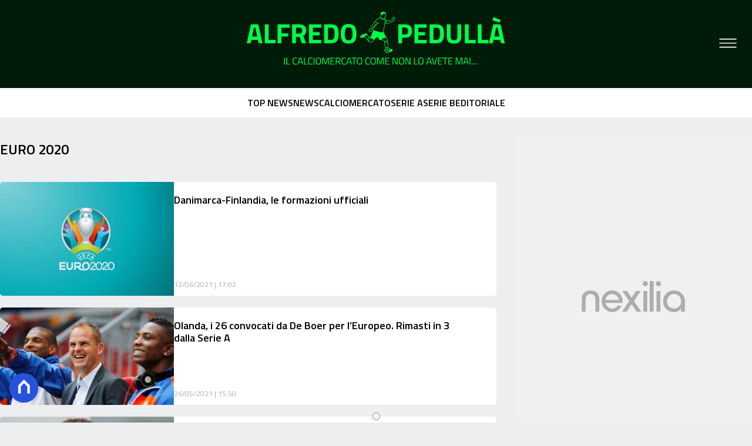

--- FILE ---
content_type: text/html
request_url: https://www.alfredopedulla.com/tag/euro-2020/page/7/
body_size: 11291
content:
<!DOCTYPE html><html lang="it"> <head><meta charset="utf-8"><meta name="viewport" content="width=device-width, initial-scale=1"><script>(function(){const isLogged = false;
const subscriptionPlan = null;

  window.astroproxy = {
    isLogged: isLogged,
    subscriptionPlan: subscriptionPlan,
  };

  window.loadLibraryScript = (function () {
    const cbs = {};
    const alreadyLoaded = [];

    const loadLibrary = (libraryUrl) => {
      const script = document.createElement('script');
      script.src = libraryUrl;
      script.defer = true;
      script.onload = () => {
        alreadyLoaded.push(libraryUrl);

        cbs[libraryUrl].forEach((cb) => {
          if (typeof cb === 'function') cb();
        });
      };
      document.body.appendChild(script);
    };

    return (libraryUrl, cb = () => {}) => {
      if (alreadyLoaded.includes(libraryUrl)) {
        cb();
        return;
      }

      if (!cbs.hasOwnProperty(libraryUrl)) {
        cbs[libraryUrl] = [];
        cbs[libraryUrl].push(cb);
        loadLibrary(libraryUrl);
      } else {
        cbs[libraryUrl].push(cb);
      }
    };
  })();
})();</script>  <link href="https://static.nexilia.it/static-metadata/alfredopedulla/cmp-pay.css" rel="stylesheet preload" as="style"> <script src="https://static.nexilia.it/static-metadata/alfredopedulla/cmp-pay.js"></script>     <link href="https://fonts.googleapis.com/css2?family=Roboto:wght@100;200;300;400;500;600;700;800;900&display=swap" rel="stylesheet preload" as="style"> <link href="https://fonts.googleapis.com/css2?family=Titillium+Web:wght@100;200;300;400;500;600;700;800;900&display=swap" rel="stylesheet preload" as="style"> <link href="https://fonts.googleapis.com/css2?family=Roboto:wght@100;200;300;400;500;600;700;800;900&display=swap" rel="stylesheet preload" as="style"> <link rel="stylesheet preload" as="style" href="/public/alfredopedulla/alfredopedulla.css?ver=1.0.2">  <link rel="shortcut icon" href="/public/alfredopedulla/favicon.ico">  <script>(function(){const containerId = "KutP1GPG";

    var _mtm = (window._mtm = window._mtm || []);
    _mtm.push({ 'mtm.startTime': new Date().getTime(), event: 'mtm.Start' });
    (function () {
      var d = document,
        g = d.createElement('script'),
        s = d.getElementsByTagName('script')[0];
      g.async = true;
      g.src = 'https://tagmanager.elikona.it/js/container_' + containerId + '.js';
      s.parentNode.insertBefore(g, s);
    })();
  })();</script>  <meta name="google-site-verification" content="wXgQvmhdQ-AF1Mg6XqU-EWKm2-F4-bGEdSkoaiTjpIk"> <script class="_iub_cs_activate" type="text/plain" async src="https://t.seedtag.com/t/6065-3132-01.js"></script> <script class="_iub_cs_activate" type="text/plain">(function(){const gtmCode = "GTM-NXM5BMB";

  (function (w, d, s, l, i) {
    w[l] = w[l] || [];
    w[l].push({ 'gtm.start': new Date().getTime(), event: 'gtm.js' });
    var f = d.getElementsByTagName(s)[0],
      j = d.createElement(s),
      dl = l != 'dataLayer' ? '&l=' + l : '';
    j.async = true;
    j.src = 'https://www.googletagmanager.com/gtm.js?id=' + i + dl;
    f.parentNode.insertBefore(j, f);
  })(window, document, 'script', 'dataLayer', gtmCode);
})();</script> <script type="text/javascript">
  window.googletag = window.googletag || { cmd: [] };
</script>   <script type="text/javascript">(function(){const enablePushdown = true;

      if (enablePushdown) {
        if (typeof window.adk_slot_on_demand !== 'undefined') {
          window.adk_slot_on_demand = 'adk_pushdown';
        } else {
          window.addEventListener('adkInteractionsEvents', (event) => {
            if (event && event.detail.adkOnDemandPromisesCreated) {
              window.adk_slot_on_demand = 'adk_pushdown';
            }
          });
        }
      }

      window._iubendaEvents.on('onReady', function () {
        const adkaoraScript = document.createElement('script');
        adkaoraScript.type = 'text/javascript';
        adkaoraScript.defer = true;
        adkaoraScript.src = 'https://cdn.adkaora.space/mosaico/generic/prod/adk-init.js';

        // add attribute data-version with value v3
        adkaoraScript.setAttribute('data-version', 'v3');
        document.head.appendChild(adkaoraScript);
      });
    })();</script>   <meta name="robots" content="noindex, follow"/><title>Euro 2020 | Alfredo Pedullà</title><meta property="og:title" content="Euro 2020 | Alfredo Pedullà"/><meta name="description" content=""/><meta property="og:description" content=""/><link rel="canonical" href="https://www.alfredopedulla.com/tag/euro-2020/"/><meta property="og:url" content="https://www.alfredopedulla.com/tag/euro-2020/"/><link rel="alternate" type="application/rss+xml" title="Euro 2020 | Alfredo Pedullà | Feed" href="https://www.alfredopedulla.com/tag/euro-2020/feed/"/><meta property="og:locale" content="it_IT"/><meta property="og:type" content="article"/><meta property="og:site_name" content="alfredopedulla"/><meta property="article:publisher" content="https://www.facebook.com/AlfredoPedullaUfficiale/"/><meta name="twitter:card" content="summary_large_image"/><meta name="twitter:creator" content="AlfredoPedulla"/><meta name="twitter:site" content="alfredopedulla"/><meta property="og:image" content="https://www.alfredopedulla.com/public/alfredopedulla/logo.svg"/><script type="application/ld+json">[{"@context":"https://schema.org","@type":"BreadcrumbList","@id":"https://www.alfredopedulla.com/tag/euro-2020/#breadcrumb","itemListElement":[{"@type":"ListItem","position":1,"item":[{"@type":"Thing","@id":"https://www.alfredopedulla.com","name":"alfredopedulla"}]},{"@type":"ListItem","position":2,"item":[{"@type":"Thing","@id":"https://www.alfredopedulla.com/tag/euro-2020/","name":"Euro 2020"}]}]},{"@context":"https://schema.org","@type":"CollectionPage","@id":"https://www.alfredopedulla.com/tag/euro-2020/#CollectionPage","headline":"Euro 2020 Tag","description":"","url":"https://www.alfredopedulla.com/tag/euro-2020/"},{"@context":"https://schema.org","@graph":[{"@type":"SiteNavigationElement","@id":"https://www.alfredopedulla.com/#Principale","name":"EDITORIALE","url":"https://www.alfredopedulla.com/editoriale/"},{"@type":"SiteNavigationElement","@id":"https://www.alfredopedulla.com/#Principale","name":"TOP NEWS","url":"https://www.alfredopedulla.com/news/top-news/"},{"@type":"SiteNavigationElement","@id":"https://www.alfredopedulla.com/#Principale","name":"NEWS","url":"https://www.alfredopedulla.com/news/"},{"@type":"SiteNavigationElement","@id":"https://www.alfredopedulla.com/#Principale","name":"SERIE A","url":"https://www.alfredopedulla.com/squadre/serie-a/"},{"@type":"SiteNavigationElement","@id":"https://www.alfredopedulla.com/#Principale","name":"CHAMPIONS LEAGUE","url":"https://www.alfredopedulla.com/news/champions-league/"},{"@type":"SiteNavigationElement","@id":"https://www.alfredopedulla.com/#Principale","name":"EUROPA LEAGUE","url":"https://www.alfredopedulla.com/news/europa-league/"},{"@type":"SiteNavigationElement","@id":"https://www.alfredopedulla.com/#Principale","name":"SERIE B","url":"https://www.alfredopedulla.com/squadre/serie-b/"},{"@type":"SiteNavigationElement","@id":"https://www.alfredopedulla.com/#Principale","name":"SERIE C","url":"https://www.alfredopedulla.com/news/serie-c/"},{"@type":"SiteNavigationElement","@id":"https://www.alfredopedulla.com/#Principale","name":"PREMIER LEAGUE","url":"https://www.alfredopedulla.com/news/altri-eventi/premier-league/"},{"@type":"SiteNavigationElement","@id":"https://www.alfredopedulla.com/#Principale","name":"PERSONAGGIO DEL GIORNO","url":"https://www.alfredopedulla.com/rubriche/personaggio-del-giorno/"},{"@type":"SiteNavigationElement","@id":"https://www.alfredopedulla.com/#Principale","name":"MONDIALI","url":"https://www.alfredopedulla.com/tag/mondiali/"},{"@type":"SiteNavigationElement","@id":"https://www.alfredopedulla.com/#Principale","name":"ALTRO","url":"https://www.alfredopedulla.com/altri-eventi/"}]}]</script><link rel="prev" href="https://www.alfredopedulla.com/tag/euro-2020/page/6"/><link rel="next" href="https://www.alfredopedulla.com/tag/euro-2020/page/8/"/><style>@media only screen and (max-width: 970px){#gmpSkinMobileSpacer[data-astro-cid-fespel5g]{min-height:100px}}
.btn-nexilia-club[data-astro-cid-vnzbdwqw]{margin:16px;z-index:1000;width:50px;height:50px;border-radius:50%;box-shadow:0 2px 5px #0000001a;display:flex;align-items:center;justify-content:center}.btn-nexilia-club[data-astro-cid-vnzbdwqw] img[data-astro-cid-vnzbdwqw]{width:50px;height:50px}
</style>
<link rel="stylesheet" href="/_astro/index.DcFp3fX0.css">
<style>:root{--swiper-navigation-size: 44px}.swiper-button-prev,.swiper-button-next{position:absolute;top:var(--swiper-navigation-top-offset, 50%);width:calc(var(--swiper-navigation-size) / 44 * 27);height:var(--swiper-navigation-size);margin-top:calc(0px - (var(--swiper-navigation-size) / 2));z-index:10;cursor:pointer;display:flex;align-items:center;justify-content:center;color:var(--swiper-navigation-color, var(--swiper-theme-color))}.swiper-button-prev.swiper-button-disabled,.swiper-button-next.swiper-button-disabled{opacity:.35;cursor:auto;pointer-events:none}.swiper-button-prev.swiper-button-hidden,.swiper-button-next.swiper-button-hidden{opacity:0;cursor:auto;pointer-events:none}.swiper-navigation-disabled .swiper-button-prev,.swiper-navigation-disabled .swiper-button-next{display:none!important}.swiper-button-prev svg,.swiper-button-next svg{width:100%;height:100%;object-fit:contain;transform-origin:center}.swiper-rtl .swiper-button-prev svg,.swiper-rtl .swiper-button-next svg{transform:rotate(180deg)}.swiper-button-prev,.swiper-rtl .swiper-button-next{left:var(--swiper-navigation-sides-offset, 10px);right:auto}.swiper-button-lock{display:none}.swiper-button-prev:after,.swiper-button-next:after{font-family:swiper-icons;font-size:var(--swiper-navigation-size);text-transform:none!important;letter-spacing:0;font-variant:initial;line-height:1}.swiper-button-prev:after,.swiper-rtl .swiper-button-next:after{content:"prev"}.swiper-button-next,.swiper-rtl .swiper-button-prev{right:var(--swiper-navigation-sides-offset, 10px);left:auto}.swiper-button-next:after,.swiper-rtl .swiper-button-prev:after{content:"next"}
</style></head> <body class="category-page">  <script>
  // eslint-disable-next-line no-unused-vars
  function handleClick() {
    document.body.classList.toggle('nexilia-no-scroll');
    const menuButton = document.getElementById('menu-hamburger');
    menuButton.classList.toggle('active');
  }
</script> <header class="">  <a class="header-logo" href="/"> <img alt="logo" src="/public/alfredopedulla/logo.svg"> </a> <button onclick="handleClick()" class="btn-icon btn-burger" id="menu-hamburger"> <svg xmlns="http://www.w3.org/2000/svg" width="26" height="14" viewBox="0 0 26 14" fill="none"> <path d="M1 1H25" stroke="white" stroke-width="1.5" stroke-linecap="round"></path> <path d="M1 7H25" stroke="white" stroke-width="1.5" stroke-linecap="round"></path> <path d="M1 13H25" stroke="white" stroke-width="1.5" stroke-linecap="round"></path> </svg> </button> <div class="menu-container"> <div class="search-bar"> <form onsubmit="event.preventDefault(); window.location.href = '/search/' + document.getElementById('search-text').value;"> <input type="text" name="search-text" id="search-text" placeholder="Cerca"> <button type="submit"> <svg xmlns="http://www.w3.org/2000/svg" fill="#000000" width="16px" height="16px" viewBox="0 0 32 32" version="1.1"> <title>lens</title> <path d="M0 13.024q0-2.624 1.024-5.056t2.784-4.16 4.16-2.752 5.056-1.056q2.656 0 5.056 1.056t4.16 2.752 2.784 4.16 1.024 5.056q0 3.616-1.984 6.816l7.072 7.040q0.864 0.896 0.864 2.144t-0.864 2.112-2.144 0.864-2.112-0.864l-7.040-7.040q-3.2 1.952-6.816 1.952-2.656 0-5.056-1.024t-4.16-2.784-2.784-4.128-1.024-5.088zM4 13.024q0 2.464 1.216 4.544t3.296 3.264 4.512 1.216q1.824 0 3.488-0.704t2.88-1.92 1.92-2.88 0.736-3.52-0.736-3.52-1.92-2.848-2.88-1.92-3.488-0.736q-2.432 0-4.512 1.216t-3.296 3.296-1.216 4.512z"></path> </svg> </button> </form> </div> <nav id="wordpress-primary-menu" class="primary nav-inline"> <div class="menu-principale-container"> <ul id="menuList" class="menu_top"> <li> <a href="/editoriale/" target="_self">EDITORIALE</a> </li><li> <a href="/news/top-news/" target="_self">TOP NEWS</a> </li><li> <a href="/news/" target="_self">NEWS</a> </li><li> <a href="/squadre/serie-a/" target="_self">SERIE A</a> </li><li> <a href="/news/champions-league/" target="_self">CHAMPIONS LEAGUE</a> </li><li> <a href="/news/europa-league/" target="_self">EUROPA LEAGUE</a> </li><li> <a href="/squadre/serie-b/" target="_self">SERIE B</a> </li><li> <a href="/news/serie-c/" target="_self">SERIE C</a> </li><li> <a href="/news/altri-eventi/premier-league/" target="_self">PREMIER LEAGUE</a> </li><li> <a href="/rubriche/personaggio-del-giorno/" target="_self">PERSONAGGIO DEL GIORNO</a> </li><li> <a href="/tag/mondiali/" target="_self">MONDIALI</a> </li><li> <a href="/altri-eventi/" target="_self">ALTRO</a> </li> </ul> </div> </nav> </div> <div class="menu-container menu-secondary-container"> <nav id="wordpress-primary-menu" class="primary nav-inline"> <div class="menu-principale-container"> <ul id="menuList" class="menu_top"> <li> <a href="/page/chi-siamo/" class="" target="_blank">Chi Siamo</a> </li><li> <a href="/page/contatti/" class="" target="_blank">Contatti</a> </li><li> <a href="https://www.iubenda.com/privacy-policy/31333233" class="" target="_blank">Privacy Policy</a> </li><li> <a href="https://www.iubenda.com/privacy-policy/31333233/cookie-policy" class="" target="_blank">Cookie Policy</a> </li><li> <a href="/#/" class="iubenda-advertising-preferences-link" target="_blank">Impostazioni Cookie</a> </li> </ul> </div> </nav> </div>   </header> <div class="menu-secondary"> <div class="menu-secondary-container"> <div class="menu-item"> <a href="/news/top-news/">TOP NEWS</a> </div><div class="menu-item"> <a href="/news/">NEWS</a> </div><div class="menu-item"> <a href="/calciomercato/">CALCIOMERCATO</a> </div><div class="menu-item"> <a href="/squadre/serie-a/">SERIE A</a> </div><div class="menu-item"> <a href="/squadre/serie-b/">SERIE B</a> </div><div class="menu-item"> <a href="/editoriale/">EDITORIALE</a> </div> </div> </div> <main class="category-page">  <article class="category-page"> <section class="block-heading"> <div class="block-title"> <h1 class="lbl-heading">Euro 2020</h1> </div> <div class="block-description"> <p></p> </div> </section> <section class="block-list post-list" data-appearance="list" data-desktop-columns="2" data-mobile-columns="1"> <ul><li class="article-block-item"><div class="col-img"><a href="/danimarca-finlandia-le-formazioni-ufficiali/"><picture class="aspect-ratio-"><source srcSet="https://static.nexilia.it/alfredopedulla/2019/09/Euro-2020-logo.jpg?width=320&amp;imdensity=1" media="(max-width: 360px)"/><source srcSet="https://static.nexilia.it/alfredopedulla/2019/09/Euro-2020-logo.jpg?width=480&amp;imdensity=1" media="(max-width: 430px)"/><source srcSet="https://static.nexilia.it/alfredopedulla/2019/09/Euro-2020-logo.jpg?width=580&amp;imdensity=1" media="(max-width: 640px)"/><source srcSet="https://static.nexilia.it/alfredopedulla/2019/09/Euro-2020-logo.jpg?width=720&amp;imdensity=1" media="(max-width: 768px)"/><source srcSet="https://static.nexilia.it/alfredopedulla/2019/09/Euro-2020-logo.jpg?width=828&amp;imdensity=1" media="(max-width: 1024px)"/><source srcSet="https://static.nexilia.it/alfredopedulla/2019/09/Euro-2020-logo.jpg?width=828&amp;imdensity=1" media="(max-width: 1280px)"/><source srcSet="https://static.nexilia.it/alfredopedulla/2019/09/Euro-2020-logo.jpg?width=828&amp;imdensity=1" media="(max-width: Infinitypx)"/><img class="aspect-ratio-" srcSet="https://static.nexilia.it/alfredopedulla/2019/09/Euro-2020-logo.jpg?width=828&amp;imdensity=1" alt="preview" title="Danimarca-Finlandia, le formazioni ufficiali" loading="eager"/></picture></a></div><div class="col-text"><h2><a href="/danimarca-finlandia-le-formazioni-ufficiali/" class="block-title clamp lines-3">Danimarca-Finlandia, le formazioni ufficiali</a></h2><div class="block-date"><span>12/06/2021 | 17:02</span></div></div></li><li class="article-block-item"><div class="col-img"><a href="/olanda-i-26-convocati-da-de-boer-per-leuropeo-rimasti-in-3-serie-a/"><picture class="aspect-ratio-"><source srcSet="https://static.nexilia.it/alfredopedulla/2020/09/de-boer-twitter-olanda.jpeg?width=320&amp;imdensity=1" media="(max-width: 360px)"/><source srcSet="https://static.nexilia.it/alfredopedulla/2020/09/de-boer-twitter-olanda.jpeg?width=480&amp;imdensity=1" media="(max-width: 430px)"/><source srcSet="https://static.nexilia.it/alfredopedulla/2020/09/de-boer-twitter-olanda.jpeg?width=580&amp;imdensity=1" media="(max-width: 640px)"/><source srcSet="https://static.nexilia.it/alfredopedulla/2020/09/de-boer-twitter-olanda.jpeg?width=720&amp;imdensity=1" media="(max-width: 768px)"/><source srcSet="https://static.nexilia.it/alfredopedulla/2020/09/de-boer-twitter-olanda.jpeg?width=828&amp;imdensity=1" media="(max-width: 1024px)"/><source srcSet="https://static.nexilia.it/alfredopedulla/2020/09/de-boer-twitter-olanda.jpeg?width=828&amp;imdensity=1" media="(max-width: 1280px)"/><source srcSet="https://static.nexilia.it/alfredopedulla/2020/09/de-boer-twitter-olanda.jpeg?width=828&amp;imdensity=1" media="(max-width: Infinitypx)"/><img class="aspect-ratio-" srcSet="https://static.nexilia.it/alfredopedulla/2020/09/de-boer-twitter-olanda.jpeg?width=828&amp;imdensity=1" alt="preview" title="Olanda, i 26 convocati da De Boer per l’Europeo. Rimasti in 3 dalla Serie A" loading="eager"/></picture></a></div><div class="col-text"><h2><a href="/olanda-i-26-convocati-da-de-boer-per-leuropeo-rimasti-in-3-serie-a/" class="block-title clamp lines-3">Olanda, i 26 convocati da De Boer per l’Europeo. Rimasti in 3 dalla Serie A</a></h2><div class="block-date"><span>26/05/2021 | 15:50</span></div></div></li><li class="article-block-item"><div class="col-img"><a href="/inghilterra-i-pre-convocati-di-southgate-per-leuropeo/"><picture class="aspect-ratio-"><source srcSet="https://static.nexilia.it/alfredopedulla/2016/11/Gareth-Southgate-Metro.jpg?width=320&amp;imdensity=1" media="(max-width: 360px)"/><source srcSet="https://static.nexilia.it/alfredopedulla/2016/11/Gareth-Southgate-Metro.jpg?width=480&amp;imdensity=1" media="(max-width: 430px)"/><source srcSet="https://static.nexilia.it/alfredopedulla/2016/11/Gareth-Southgate-Metro.jpg?width=580&amp;imdensity=1" media="(max-width: 640px)"/><source srcSet="https://static.nexilia.it/alfredopedulla/2016/11/Gareth-Southgate-Metro.jpg?width=720&amp;imdensity=1" media="(max-width: 768px)"/><source srcSet="https://static.nexilia.it/alfredopedulla/2016/11/Gareth-Southgate-Metro.jpg?width=828&amp;imdensity=1" media="(max-width: 1024px)"/><source srcSet="https://static.nexilia.it/alfredopedulla/2016/11/Gareth-Southgate-Metro.jpg?width=828&amp;imdensity=1" media="(max-width: 1280px)"/><source srcSet="https://static.nexilia.it/alfredopedulla/2016/11/Gareth-Southgate-Metro.jpg?width=828&amp;imdensity=1" media="(max-width: Infinitypx)"/><img class="aspect-ratio-" srcSet="https://static.nexilia.it/alfredopedulla/2016/11/Gareth-Southgate-Metro.jpg?width=828&amp;imdensity=1" alt="preview" title="Inghilterra, i pre-convocati di Southgate per l’Europeo" loading="eager"/></picture></a></div><div class="col-text"><h2><a href="/inghilterra-i-pre-convocati-di-southgate-per-leuropeo/" class="block-title clamp lines-3">Inghilterra, i pre-convocati di Southgate per l’Europeo</a></h2><div class="block-date"><span>25/05/2021 | 14:06</span></div></div></li><li class="article-block-item"><div class="col-img"><a href="/svelate-le-divise-degli-arbitri-per-euro-2020/"><picture class="aspect-ratio-"><source srcSet="https://static.nexilia.it/alfredopedulla/2021/05/Uefa-sito.jpg?width=320&amp;imdensity=1" media="(max-width: 360px)"/><source srcSet="https://static.nexilia.it/alfredopedulla/2021/05/Uefa-sito.jpg?width=480&amp;imdensity=1" media="(max-width: 430px)"/><source srcSet="https://static.nexilia.it/alfredopedulla/2021/05/Uefa-sito.jpg?width=580&amp;imdensity=1" media="(max-width: 640px)"/><source srcSet="https://static.nexilia.it/alfredopedulla/2021/05/Uefa-sito.jpg?width=720&amp;imdensity=1" media="(max-width: 768px)"/><source srcSet="https://static.nexilia.it/alfredopedulla/2021/05/Uefa-sito.jpg?width=828&amp;imdensity=1" media="(max-width: 1024px)"/><source srcSet="https://static.nexilia.it/alfredopedulla/2021/05/Uefa-sito.jpg?width=828&amp;imdensity=1" media="(max-width: 1280px)"/><source srcSet="https://static.nexilia.it/alfredopedulla/2021/05/Uefa-sito.jpg?width=828&amp;imdensity=1" media="(max-width: Infinitypx)"/><img class="aspect-ratio-" srcSet="https://static.nexilia.it/alfredopedulla/2021/05/Uefa-sito.jpg?width=828&amp;imdensity=1" alt="preview" title="Svelate le divise degli arbitri per Euro 2020" loading="eager"/></picture></a></div><div class="col-text"><h2><a href="/svelate-le-divise-degli-arbitri-per-euro-2020/" class="block-title clamp lines-3">Svelate le divise degli arbitri per Euro 2020</a></h2><div class="block-date"><span>10/05/2021 | 12:07</span></div></div></li><li class="article-block-item"><div class="col-img"><a href="/ceferin-felici-di-poter-accogliere-tifosi-in-tutte-le-gare-degli-europei/"><picture class="aspect-ratio-"><source srcSet="https://static.nexilia.it/alfredopedulla/2017/09/ceferin.jpg?width=320&amp;imdensity=1" media="(max-width: 360px)"/><source srcSet="https://static.nexilia.it/alfredopedulla/2017/09/ceferin.jpg?width=480&amp;imdensity=1" media="(max-width: 430px)"/><source srcSet="https://static.nexilia.it/alfredopedulla/2017/09/ceferin.jpg?width=580&amp;imdensity=1" media="(max-width: 640px)"/><source srcSet="https://static.nexilia.it/alfredopedulla/2017/09/ceferin.jpg?width=720&amp;imdensity=1" media="(max-width: 768px)"/><source srcSet="https://static.nexilia.it/alfredopedulla/2017/09/ceferin.jpg?width=828&amp;imdensity=1" media="(max-width: 1024px)"/><source srcSet="https://static.nexilia.it/alfredopedulla/2017/09/ceferin.jpg?width=828&amp;imdensity=1" media="(max-width: 1280px)"/><source srcSet="https://static.nexilia.it/alfredopedulla/2017/09/ceferin.jpg?width=828&amp;imdensity=1" media="(max-width: Infinitypx)"/><img class="aspect-ratio-" srcSet="https://static.nexilia.it/alfredopedulla/2017/09/ceferin.jpg?width=828&amp;imdensity=1" alt="preview" title="Ceferin: “Felici di poter accogliere tifosi in tutte le gare degli Europei”" loading="eager"/></picture></a></div><div class="col-text"><h2><a href="/ceferin-felici-di-poter-accogliere-tifosi-in-tutte-le-gare-degli-europei/" class="block-title clamp lines-3">Ceferin: “Felici di poter accogliere tifosi in tutte le gare degli Europei”</a></h2><div class="block-date"><span>23/04/2021 | 14:12</span></div></div></li><li class="article-block-item"><div class="col-img"><a href="/euro2020-cambia-la-sede-delle-partite-in-spagna-non-piu-a-bilbao-ma-a-sivigliaq/"><picture class="aspect-ratio-"><source srcSet="https://static.nexilia.it/alfredopedulla/2018/12/Euro-2020-Twitter-Uefa.jpg?width=320&amp;imdensity=1" media="(max-width: 360px)"/><source srcSet="https://static.nexilia.it/alfredopedulla/2018/12/Euro-2020-Twitter-Uefa.jpg?width=480&amp;imdensity=1" media="(max-width: 430px)"/><source srcSet="https://static.nexilia.it/alfredopedulla/2018/12/Euro-2020-Twitter-Uefa.jpg?width=580&amp;imdensity=1" media="(max-width: 640px)"/><source srcSet="https://static.nexilia.it/alfredopedulla/2018/12/Euro-2020-Twitter-Uefa.jpg?width=720&amp;imdensity=1" media="(max-width: 768px)"/><source srcSet="https://static.nexilia.it/alfredopedulla/2018/12/Euro-2020-Twitter-Uefa.jpg?width=828&amp;imdensity=1" media="(max-width: 1024px)"/><source srcSet="https://static.nexilia.it/alfredopedulla/2018/12/Euro-2020-Twitter-Uefa.jpg?width=828&amp;imdensity=1" media="(max-width: 1280px)"/><source srcSet="https://static.nexilia.it/alfredopedulla/2018/12/Euro-2020-Twitter-Uefa.jpg?width=828&amp;imdensity=1" media="(max-width: Infinitypx)"/><img class="aspect-ratio-" srcSet="https://static.nexilia.it/alfredopedulla/2018/12/Euro-2020-Twitter-Uefa.jpg?width=828&amp;imdensity=1" alt="preview" title="Euro2020, cambia la sede delle partite in Spagna: non più a Bilbao ma a Siviglia" loading="eager"/></picture></a></div><div class="col-text"><h2><a href="/euro2020-cambia-la-sede-delle-partite-in-spagna-non-piu-a-bilbao-ma-a-sivigliaq/" class="block-title clamp lines-3">Euro2020, cambia la sede delle partite in Spagna: non più a Bilbao ma a Siviglia</a></h2><div class="block-date"><span>23/04/2021 | 11:48</span></div></div></li><li class="article-block-item"><div class="col-img"><a href="/amsterdam-via-libera-ai-tifosi-allo-stadio-per-gli-europei-saranno-almeno-12mila/"><picture class="aspect-ratio-"><source srcSet="https://static.nexilia.it/alfredopedulla/2019/09/Euro-2020-logo.jpg?width=320&amp;imdensity=1" media="(max-width: 360px)"/><source srcSet="https://static.nexilia.it/alfredopedulla/2019/09/Euro-2020-logo.jpg?width=480&amp;imdensity=1" media="(max-width: 430px)"/><source srcSet="https://static.nexilia.it/alfredopedulla/2019/09/Euro-2020-logo.jpg?width=580&amp;imdensity=1" media="(max-width: 640px)"/><source srcSet="https://static.nexilia.it/alfredopedulla/2019/09/Euro-2020-logo.jpg?width=720&amp;imdensity=1" media="(max-width: 768px)"/><source srcSet="https://static.nexilia.it/alfredopedulla/2019/09/Euro-2020-logo.jpg?width=828&amp;imdensity=1" media="(max-width: 1024px)"/><source srcSet="https://static.nexilia.it/alfredopedulla/2019/09/Euro-2020-logo.jpg?width=828&amp;imdensity=1" media="(max-width: 1280px)"/><source srcSet="https://static.nexilia.it/alfredopedulla/2019/09/Euro-2020-logo.jpg?width=828&amp;imdensity=1" media="(max-width: Infinitypx)"/><img class="aspect-ratio-" srcSet="https://static.nexilia.it/alfredopedulla/2019/09/Euro-2020-logo.jpg?width=828&amp;imdensity=1" alt="preview" title="Amsterdam, via libera ai tifosi allo stadio per gli Europei. Saranno almeno 12mila" loading="eager"/></picture></a></div><div class="col-text"><h2><a href="/amsterdam-via-libera-ai-tifosi-allo-stadio-per-gli-europei-saranno-almeno-12mila/" class="block-title clamp lines-3">Amsterdam, via libera ai tifosi allo stadio per gli Europei. Saranno almeno 12mila</a></h2><div class="block-date"><span>07/04/2021 | 13:48</span></div></div></li><li class="article-block-item"><div class="col-img"><a href="/gravina-conferma-la-nazionale-a-cagliari-prima-degli-europei-unidea-ci-stiamo-lavorando/"><picture class="aspect-ratio-"><source srcSet="https://static.nexilia.it/alfredopedulla/2018/10/Gravina-Figc-Twitter.jpg?width=320&amp;imdensity=1" media="(max-width: 360px)"/><source srcSet="https://static.nexilia.it/alfredopedulla/2018/10/Gravina-Figc-Twitter.jpg?width=480&amp;imdensity=1" media="(max-width: 430px)"/><source srcSet="https://static.nexilia.it/alfredopedulla/2018/10/Gravina-Figc-Twitter.jpg?width=580&amp;imdensity=1" media="(max-width: 640px)"/><source srcSet="https://static.nexilia.it/alfredopedulla/2018/10/Gravina-Figc-Twitter.jpg?width=720&amp;imdensity=1" media="(max-width: 768px)"/><source srcSet="https://static.nexilia.it/alfredopedulla/2018/10/Gravina-Figc-Twitter.jpg?width=828&amp;imdensity=1" media="(max-width: 1024px)"/><source srcSet="https://static.nexilia.it/alfredopedulla/2018/10/Gravina-Figc-Twitter.jpg?width=828&amp;imdensity=1" media="(max-width: 1280px)"/><source srcSet="https://static.nexilia.it/alfredopedulla/2018/10/Gravina-Figc-Twitter.jpg?width=828&amp;imdensity=1" media="(max-width: Infinitypx)"/><img class="aspect-ratio-" srcSet="https://static.nexilia.it/alfredopedulla/2018/10/Gravina-Figc-Twitter.jpg?width=828&amp;imdensity=1" alt="preview" title="Gravina conferma: “La Nazionale a Cagliari prima degli Europei? Un’idea, ci stiamo lavorando”" loading="eager"/></picture></a></div><div class="col-text"><h2><a href="/gravina-conferma-la-nazionale-a-cagliari-prima-degli-europei-unidea-ci-stiamo-lavorando/" class="block-title clamp lines-3">Gravina conferma: “La Nazionale a Cagliari prima degli Europei? Un’idea, ci stiamo lavorando”</a></h2><div class="block-date"><span>08/03/2021 | 14:26</span></div></div></li><li class="article-block-item"><div class="col-img"><a href="/gravina-fiducioso-vaccini-lenti-ma-sono-ottimista-euro-2020-rimarra-itinerante/"><picture class="aspect-ratio-"><source srcSet="https://static.nexilia.it/alfredopedulla/2020/06/Gravina-sito-uff-FIGC.jpg?width=320&amp;imdensity=1" media="(max-width: 360px)"/><source srcSet="https://static.nexilia.it/alfredopedulla/2020/06/Gravina-sito-uff-FIGC.jpg?width=480&amp;imdensity=1" media="(max-width: 430px)"/><source srcSet="https://static.nexilia.it/alfredopedulla/2020/06/Gravina-sito-uff-FIGC.jpg?width=580&amp;imdensity=1" media="(max-width: 640px)"/><source srcSet="https://static.nexilia.it/alfredopedulla/2020/06/Gravina-sito-uff-FIGC.jpg?width=720&amp;imdensity=1" media="(max-width: 768px)"/><source srcSet="https://static.nexilia.it/alfredopedulla/2020/06/Gravina-sito-uff-FIGC.jpg?width=828&amp;imdensity=1" media="(max-width: 1024px)"/><source srcSet="https://static.nexilia.it/alfredopedulla/2020/06/Gravina-sito-uff-FIGC.jpg?width=828&amp;imdensity=1" media="(max-width: 1280px)"/><source srcSet="https://static.nexilia.it/alfredopedulla/2020/06/Gravina-sito-uff-FIGC.jpg?width=828&amp;imdensity=1" media="(max-width: Infinitypx)"/><img class="aspect-ratio-" srcSet="https://static.nexilia.it/alfredopedulla/2020/06/Gravina-sito-uff-FIGC.jpg?width=828&amp;imdensity=1" alt="preview" title="Gravina fiducioso: “Vaccini lenti ma sono ottimista. Euro 2020 rimarrà itinerante”" loading="eager"/></picture></a></div><div class="col-text"><h2><a href="/gravina-fiducioso-vaccini-lenti-ma-sono-ottimista-euro-2020-rimarra-itinerante/" class="block-title clamp lines-3">Gravina fiducioso: “Vaccini lenti ma sono ottimista. Euro 2020 rimarrà itinerante”</a></h2><div class="block-date"><span>05/03/2021 | 13:34</span></div></div></li><li class="article-block-item"><div class="col-img"><a href="/dallinghilterra-boris-johnson-ha-proposto-alla-uefa-di-ospitare-euro-2020-nel-regno-unito/"><picture class="aspect-ratio-"><source srcSet="https://static.nexilia.it/alfredopedulla/2020/07/boris.jpg?width=320&amp;imdensity=1" media="(max-width: 360px)"/><source srcSet="https://static.nexilia.it/alfredopedulla/2020/07/boris.jpg?width=480&amp;imdensity=1" media="(max-width: 430px)"/><source srcSet="https://static.nexilia.it/alfredopedulla/2020/07/boris.jpg?width=580&amp;imdensity=1" media="(max-width: 640px)"/><source srcSet="https://static.nexilia.it/alfredopedulla/2020/07/boris.jpg?width=720&amp;imdensity=1" media="(max-width: 768px)"/><source srcSet="https://static.nexilia.it/alfredopedulla/2020/07/boris.jpg?width=828&amp;imdensity=1" media="(max-width: 1024px)"/><source srcSet="https://static.nexilia.it/alfredopedulla/2020/07/boris.jpg?width=828&amp;imdensity=1" media="(max-width: 1280px)"/><source srcSet="https://static.nexilia.it/alfredopedulla/2020/07/boris.jpg?width=828&amp;imdensity=1" media="(max-width: Infinitypx)"/><img class="aspect-ratio-" srcSet="https://static.nexilia.it/alfredopedulla/2020/07/boris.jpg?width=828&amp;imdensity=1" alt="preview" title="Dall’Inghilterra: Boris Johnson ha proposto alla UEFA di ospitare Euro 2020 nel Regno Unito" loading="eager"/></picture></a></div><div class="col-text"><h2><a href="/dallinghilterra-boris-johnson-ha-proposto-alla-uefa-di-ospitare-euro-2020-nel-regno-unito/" class="block-title clamp lines-3">Dall’Inghilterra: Boris Johnson ha proposto alla UEFA di ospitare Euro 2020 nel Regno Unito</a></h2><div class="block-date"><span>02/03/2021 | 10:08</span></div></div></li></ul> </section> <section class="pagination"><ul class="horizontal"><li class="text-[10px]"><a href="/tag/euro-2020/page/6/">«</a></li><li><a href="/tag/euro-2020/">1</a></li><span>...</span><li class=""><a href="/tag/euro-2020/page/6/">6</a></li><li class="selected-page"><a href="/tag/euro-2020/page/7/">7</a></li><li class=""><a href="/tag/euro-2020/page/8/">8</a></li><span>...</span><li><a href="/tag/euro-2020/page/16/">16</a></li><li class="text-[10px]"><a href="/tag/euro-2020/page/8/">»</a></li></ul></section> </article>  <aside class="sidebar"> <section class="block-ad desktop-only"><div class="adk-slot"><div id="adk_spalla-top"></div></div></section><section><div id="social-desktop"><a href="https://www.facebook.com/AlfredoPedullaUfficiale" target="_blank"><img src="/public/alfredopedulla/sidebar/socials/facebook.svg" alt="Facebook"/></a><a href="https://x.com/AlfredoPedulla" target="_blank"><img src="/public/alfredopedulla/sidebar/socials/x.svg" alt="X"/></a><a href="https://www.instagram.com/thereal_iped/" target="_blank"><img src="/public/alfredopedulla/sidebar/socials/instagram.svg" alt="Instagram"/></a><a href="https://www.youtube.com/@Alfredo.Pedulla" target="_blank"><img src="/public/alfredopedulla/sidebar/socials/youtube.svg" alt="Youtube"/></a><a href="https://www.alfredopedulla.com/page/pedulla-in-tv-o-in-radio/" target="_self"><img src="/public/alfredopedulla/sidebar/socials/media.svg" alt="Media"/></a></div></section><section class="block-ad desktop-only"><div class="adk-slot"><div id="adk_spalla-middle"></div></div></section><section><div id="bio-desktop"><div class="bio-image"><img src="/public/alfredopedulla/sidebar/pedulla.svg" alt=""/></div><div class="bio-description">Alfredo Pedullà ha contribuito alla determinazione del concetto di calciomercato nella sua moderna accezione e questa è solo l’ultima tappa della sua lunga carriera giornalistica. Dal basket alla serie B di calcio, la qualità del lavoro di Alfredo è attestata dai numerosi premi vinti nel corso degli anni, dalla quantità dei libri pubblicati e dalla coda di pubblico che quotidianamente lo segue in Tv e sui social. Vuoi saperne di più?<!-- --> <a href="/page/chi-siamo/">Leggi qui</a>.</div></div></section><section class="block-ad desktop-only"><div class="adk-slot"><div id="adk_spalla-bottom"></div></div></section> </aside> </main> <footer> <section class="logo-bar"> <a href="/"> <img alt="logo" src="/public/alfredopedulla/logo.svg"> </a> </section> <section class="social-bar"> <a class="icon" target="_blank" href="https://www.facebook.com/AlfredoPedullaUfficiale/" title="Facebook"> <svg aria-hidden="true" data-prefix="fab" data-icon="facebook-f" role="img" xmlns="http://www.w3.org/2000/svg" viewBox="0 0 264 512" class="svg-inline--fa fa-facebook-f fa-w-9 fa-7x"> <path fill="currentColor" d="M76.7 512V283H0v-91h76.7v-71.7C76.7 42.4 124.3 0 193.8 0c33.3 0 61.9 2.5 70.2 3.6V85h-48.2c-37.8 0-45.1 18-45.1 44.3V192H256l-11.7 91h-73.6v229" class=""></path> </svg> </a> <a class="icon" target="_blank" href="https://x.com/AlfredoPedulla" title="Twitter"> <svg xmlns="http://www.w3.org/2000/svg" width="18" height="16" viewBox="0 0 18 16" fill="none"> <path d="M14.1761 0H16.9362L10.9061 6.77744L18 16H12.4456L8.09512 10.4066L3.11723 16H0.355444L6.80517 8.75077L0 0H5.69545L9.62787 5.11262L14.1761 0ZM13.2073 14.3754H14.7368L4.86441 1.53928H3.2232L13.2073 14.3754Z" fill="white"></path> </svg> </a> <a class="icon" href="https://www.instagram.com/thereal_iped/?hl=it" title="Instagram" target="_blank"> <svg aria-hidden="true" data-prefix="fab" data-icon="instagram" role="img" xmlns="http://www.w3.org/2000/svg" viewBox="0 0 448 512" class="svg-inline--fa fa-instagram fa-w-14 fa-7x"> <path fill="currentColor" d="M224.1 141c-63.6 0-114.9 51.3-114.9 114.9s51.3 114.9 114.9 114.9S339 319.5 339 255.9 287.7 141 224.1 141zm0 189.6c-41.1 0-74.7-33.5-74.7-74.7s33.5-74.7 74.7-74.7 74.7 33.5 74.7 74.7-33.6 74.7-74.7 74.7zm146.4-194.3c0 14.9-12 26.8-26.8 26.8-14.9 0-26.8-12-26.8-26.8s12-26.8 26.8-26.8 26.8 12 26.8 26.8zm76.1 27.2c-1.7-35.9-9.9-67.7-36.2-93.9-26.2-26.2-58-34.4-93.9-36.2-37-2.1-147.9-2.1-184.9 0-35.8 1.7-67.6 9.9-93.9 36.1s-34.4 58-36.2 93.9c-2.1 37-2.1 147.9 0 184.9 1.7 35.9 9.9 67.7 36.2 93.9s58 34.4 93.9 36.2c37 2.1 147.9 2.1 184.9 0 35.9-1.7 67.7-9.9 93.9-36.2 26.2-26.2 34.4-58 36.2-93.9 2.1-37 2.1-147.8 0-184.8zM398.8 388c-7.8 19.6-22.9 34.7-42.6 42.6-29.5 11.7-99.5 9-132.1 9s-102.7 2.6-132.1-9c-19.6-7.8-34.7-22.9-42.6-42.6-11.7-29.5-9-99.5-9-132.1s-2.6-102.7 9-132.1c7.8-19.6 22.9-34.7 42.6-42.6 29.5-11.7 99.5-9 132.1-9s102.7-2.6 132.1 9c19.6 7.8 34.7 22.9 42.6 42.6 11.7 29.5 9 99.5 9 132.1s2.7 102.7-9 132.1z" class=""></path> </svg> </a> <a class="icon" target="_blank" href="https://www.youtube.com/@Alfredo.Pedulla" title="YouTube"> <svg xmlns="http://www.w3.org/2000/svg" width="16" height="16" fill="currentColor" class="bi bi-youtube" viewBox="0 0 16 16">   <path d="M8.051 1.999h.089c.822.003 4.987.033 6.11.335a2.01 2.01 0 0 1 1.415 1.42c.101.38.172.883.22 1.402l.01.104.022.26.008.104c.065.914.073 1.77.074 1.957v.075c-.001.194-.01 1.108-.082 2.06l-.008.105-.009.104c-.05.572-.124 1.14-.235 1.558a2.007 2.007 0 0 1-1.415 1.42c-1.16.312-5.569.334-6.18.335h-.142c-.309 0-1.587-.006-2.927-.052l-.17-.006-.087-.004-.171-.007-.171-.007c-1.11-.049-2.167-.128-2.654-.26a2.007 2.007 0 0 1-1.415-1.419c-.111-.417-.185-.986-.235-1.558L.09 9.82l-.008-.104A31.4 31.4 0 0 1 0 7.68v-.123c.002-.215.01-.958.064-1.778l.007-.103.003-.052.008-.104.022-.26.01-.104c.048-.519.119-1.023.22-1.402a2.007 2.007 0 0 1 1.415-1.42c.487-.13 1.544-.21 2.654-.26l.17-.007.172-.006.086-.003.171-.007A99.788 99.788 0 0 1 7.858 2h.193zM6.4 5.209v4.818l4.157-2.408L6.4 5.209z"></path> </svg> </a>   </section> <nav class="menu"> <ul style="padding-bottom:0"> <li> <a href="/page/chi-siamo/">Chi Siamo</a> </li> <li> <a href="/page/contatti/">Contatti</a> </li>   <li> <a href="https://www.iubenda.com/privacy-policy/31333233" title="Privacy Policy" target="_blank" rel="noreferrer">
Privacy Policy
</a> </li> <li> <a href="https://www.iubenda.com/privacy-policy/31333233/cookie-policy" title="Cookie Policy" target="_blank" rel="noreferrer">
Cookie Policy
</a> </li> <li id="btn-iubenda-manage-cookie"> <a class="iubenda-advertising-preferences-link" href="#" title="Impostazioni Cookie">
Impostazioni Cookie
</a> </li> </ul> </nav> <section style="padding-top: 0 !important;"> <p style="font-weight: 300px; margin-top: 32px; font-size: 10px">
Copyright © 2024 by Nexilia. All Rights Reserved
</p>  </section> </footer> <div style="display: flex; flex-direction: column; position: fixed; bottom: 0; left: 0; right: 0"> <div style="display: flex; justify-content: end;"> <div class="btn-nexilia-club" data-astro-cid-vnzbdwqw> <a href="/api/goToNexiliaClub?page=login" data-astro-cid-vnzbdwqw> <img src="/public/general/icons/nexilia-club.svg" height="50px" width="50px" alt="" data-astro-cid-vnzbdwqw> </a> </div> <!-- <MobileButton /> --> </div> <div id="custom-id" class="strip_adk footer adk-slot no-margin"><div id="adk_footer"></div><input type="radio" id="strip_adk_footer_close_input"/><label for="strip_adk_footer_close_input" class="strip_adk_close"></label></div> </div> </body></html>

--- FILE ---
content_type: image/svg+xml
request_url: https://www.alfredopedulla.com/public/alfredopedulla/sidebar/socials/x.svg
body_size: 14360
content:
<svg width="397" height="77" viewBox="0 0 397 77" fill="none" xmlns="http://www.w3.org/2000/svg">
    <rect width="397" height="77" fill="black" />
    <path
        d="M40.2949 31.7812V46H37.8633V31.7812H40.2949ZM44.7578 31.7812V33.7344H33.4395V31.7812H44.7578ZM48.7422 43.6562L51.1836 35.4336H52.6875L52.2773 37.8945L49.8164 46H48.4688L48.7422 43.6562ZM47.3066 35.4336L49.2109 43.6953L49.3672 46H47.8633L45.002 35.4336H47.3066ZM54.9727 43.5977L56.8184 35.4336H59.1133L56.2617 46H54.7578L54.9727 43.5977ZM52.9414 35.4336L55.3535 43.5586L55.6562 46H54.3086L51.8184 37.8848L51.4082 35.4336H52.9414ZM65.373 46.1953C64.5918 46.1953 63.8854 46.0684 63.2539 45.8145C62.6289 45.554 62.0951 45.1927 61.6523 44.7305C61.2161 44.2682 60.8809 43.7246 60.6465 43.0996C60.4121 42.4746 60.2949 41.8008 60.2949 41.0781V40.6875C60.2949 39.8607 60.4154 39.112 60.6562 38.4414C60.8971 37.7708 61.2324 37.1979 61.6621 36.7227C62.0918 36.2409 62.5996 35.873 63.1855 35.6191C63.7715 35.3652 64.4062 35.2383 65.0898 35.2383C65.8451 35.2383 66.5059 35.3652 67.0723 35.6191C67.6387 35.873 68.1074 36.2311 68.4785 36.6934C68.8561 37.1491 69.1361 37.6927 69.3184 38.3242C69.5072 38.9557 69.6016 39.6523 69.6016 40.4141V41.4199H61.4375V39.7305H67.2773V39.5449C67.2643 39.1217 67.1797 38.7246 67.0234 38.3535C66.8737 37.9824 66.6426 37.6829 66.3301 37.4551C66.0176 37.2272 65.6009 37.1133 65.0801 37.1133C64.6895 37.1133 64.3411 37.1979 64.0352 37.3672C63.7357 37.5299 63.485 37.7676 63.2832 38.0801C63.0814 38.3926 62.9251 38.7702 62.8145 39.2129C62.7103 39.6491 62.6582 40.1406 62.6582 40.6875V41.0781C62.6582 41.5404 62.7201 41.9701 62.8438 42.3672C62.974 42.7578 63.1628 43.0996 63.4102 43.3926C63.6576 43.6855 63.957 43.9167 64.3086 44.0859C64.6602 44.2487 65.0605 44.3301 65.5098 44.3301C66.0762 44.3301 66.5807 44.2161 67.0234 43.9883C67.4661 43.7604 67.8503 43.4382 68.1758 43.0215L69.416 44.2227C69.1882 44.5547 68.8919 44.8737 68.5273 45.1797C68.1628 45.4792 67.7168 45.7233 67.1895 45.9121C66.6686 46.1009 66.0632 46.1953 65.373 46.1953ZM76.0957 46.1953C75.3145 46.1953 74.6081 46.0684 73.9766 45.8145C73.3516 45.554 72.8177 45.1927 72.375 44.7305C71.9388 44.2682 71.6035 43.7246 71.3691 43.0996C71.1348 42.4746 71.0176 41.8008 71.0176 41.0781V40.6875C71.0176 39.8607 71.138 39.112 71.3789 38.4414C71.6198 37.7708 71.9551 37.1979 72.3848 36.7227C72.8145 36.2409 73.3223 35.873 73.9082 35.6191C74.4941 35.3652 75.1289 35.2383 75.8125 35.2383C76.5677 35.2383 77.2285 35.3652 77.7949 35.6191C78.3613 35.873 78.8301 36.2311 79.2012 36.6934C79.5788 37.1491 79.8587 37.6927 80.041 38.3242C80.2298 38.9557 80.3242 39.6523 80.3242 40.4141V41.4199H72.1602V39.7305H78V39.5449C77.987 39.1217 77.9023 38.7246 77.7461 38.3535C77.5964 37.9824 77.3652 37.6829 77.0527 37.4551C76.7402 37.2272 76.3236 37.1133 75.8027 37.1133C75.4121 37.1133 75.0638 37.1979 74.7578 37.3672C74.4583 37.5299 74.2077 37.7676 74.0059 38.0801C73.804 38.3926 73.6478 38.7702 73.5371 39.2129C73.4329 39.6491 73.3809 40.1406 73.3809 40.6875V41.0781C73.3809 41.5404 73.4427 41.9701 73.5664 42.3672C73.6966 42.7578 73.8854 43.0996 74.1328 43.3926C74.3802 43.6855 74.6797 43.9167 75.0312 44.0859C75.3828 44.2487 75.7832 44.3301 76.2324 44.3301C76.7988 44.3301 77.3034 44.2161 77.7461 43.9883C78.1888 43.7604 78.5729 43.4382 78.8984 43.0215L80.1387 44.2227C79.9108 44.5547 79.6146 44.8737 79.25 45.1797C78.8854 45.4792 78.4395 45.7233 77.9121 45.9121C77.3913 46.1009 76.7858 46.1953 76.0957 46.1953ZM87.0039 35.4336V37.1523H81.0469V35.4336H87.0039ZM82.7656 32.8457H85.1191V43.0801C85.1191 43.4056 85.1647 43.6562 85.2559 43.832C85.3535 44.0013 85.487 44.1152 85.6562 44.1738C85.8255 44.2324 86.0241 44.2617 86.252 44.2617C86.4147 44.2617 86.571 44.252 86.7207 44.2324C86.8704 44.2129 86.9909 44.1934 87.082 44.1738L87.0918 45.9707C86.8965 46.0293 86.6686 46.0814 86.4082 46.127C86.1543 46.1725 85.8613 46.1953 85.5293 46.1953C84.9889 46.1953 84.5104 46.1009 84.0938 45.9121C83.6771 45.7168 83.3516 45.401 83.1172 44.9648C82.8828 44.5286 82.7656 43.9492 82.7656 43.2266V32.8457ZM100.246 43.8125V31H102.609V46H100.471L100.246 43.8125ZM93.3711 40.834V40.6289C93.3711 39.8281 93.4655 39.099 93.6543 38.4414C93.8431 37.7773 94.1165 37.2077 94.4746 36.7324C94.8327 36.2507 95.2689 35.8828 95.7832 35.6289C96.2975 35.3685 96.877 35.2383 97.5215 35.2383C98.1595 35.2383 98.7194 35.362 99.2012 35.6094C99.6829 35.8568 100.093 36.2116 100.432 36.6738C100.77 37.1296 101.04 37.6764 101.242 38.3145C101.444 38.946 101.587 39.6491 101.672 40.4238V41.0781C101.587 41.8333 101.444 42.5234 101.242 43.1484C101.04 43.7734 100.77 44.3138 100.432 44.7695C100.093 45.2253 99.6797 45.5768 99.1914 45.8242C98.7096 46.0716 98.1465 46.1953 97.502 46.1953C96.8639 46.1953 96.2878 46.0618 95.7734 45.7949C95.2656 45.528 94.8327 45.1536 94.4746 44.6719C94.1165 44.1901 93.8431 43.6237 93.6543 42.9727C93.4655 42.3151 93.3711 41.6022 93.3711 40.834ZM95.7246 40.6289V40.834C95.7246 41.3158 95.7669 41.765 95.8516 42.1816C95.9427 42.5983 96.0827 42.9661 96.2715 43.2852C96.4603 43.5977 96.7044 43.8451 97.0039 44.0273C97.3099 44.2031 97.6745 44.291 98.0977 44.291C98.6315 44.291 99.071 44.1738 99.416 43.9395C99.7611 43.7051 100.031 43.3893 100.227 42.9922C100.428 42.5885 100.565 42.1393 100.637 41.6445V39.877C100.598 39.4928 100.516 39.1348 100.393 38.8027C100.275 38.4707 100.116 38.181 99.9141 37.9336C99.7122 37.6797 99.4616 37.4844 99.1621 37.3477C98.8691 37.2044 98.5208 37.1328 98.1172 37.1328C97.6875 37.1328 97.3229 37.224 97.0234 37.4062C96.724 37.5885 96.4766 37.8392 96.2812 38.1582C96.0924 38.4772 95.9525 38.8483 95.8613 39.2715C95.7702 39.6947 95.7246 40.1471 95.7246 40.6289ZM107.59 35.4336V46H105.227V35.4336H107.59ZM105.07 32.6602C105.07 32.3021 105.188 32.0059 105.422 31.7715C105.663 31.5306 105.995 31.4102 106.418 31.4102C106.835 31.4102 107.163 31.5306 107.404 31.7715C107.645 32.0059 107.766 32.3021 107.766 32.6602C107.766 33.0117 107.645 33.3047 107.404 33.5391C107.163 33.7734 106.835 33.8906 106.418 33.8906C105.995 33.8906 105.663 33.7734 105.422 33.5391C105.188 33.3047 105.07 33.0117 105.07 32.6602ZM130.959 40.9219C130.933 41.5534 130.839 42.1816 130.676 42.8066C130.513 43.4316 130.266 44.0013 129.934 44.5156C129.608 45.0299 129.188 45.4401 128.674 45.7461C128.16 46.0521 127.541 46.2051 126.818 46.2051C126.382 46.2051 125.995 46.1302 125.656 45.9805C125.318 45.8242 125.035 45.6029 124.807 45.3164C124.585 45.0299 124.426 44.6849 124.328 44.2812C124.23 43.8711 124.204 43.4154 124.25 42.9141L124.748 37.377H126.457L125.969 42.9141C125.93 43.3112 125.936 43.6367 125.988 43.8906C126.047 44.1445 126.135 44.3398 126.252 44.4766C126.369 44.6133 126.503 44.7077 126.652 44.7598C126.802 44.8118 126.952 44.8379 127.102 44.8379C127.453 44.8379 127.769 44.7402 128.049 44.5449C128.329 44.3431 128.566 44.0664 128.762 43.7148C128.964 43.3568 129.12 42.9434 129.23 42.4746C129.348 42.0059 129.416 41.498 129.436 40.9512C129.481 40.0397 129.439 39.1999 129.309 38.4316C129.178 37.6569 128.957 36.9668 128.645 36.3613C128.339 35.7559 127.938 35.2448 127.443 34.8281C126.955 34.4049 126.369 34.0827 125.686 33.8613C125.002 33.64 124.221 33.5293 123.342 33.5293C122.535 33.5293 121.789 33.653 121.105 33.9004C120.422 34.1478 119.81 34.5059 119.27 34.9746C118.729 35.4368 118.264 35.9935 117.873 36.6445C117.489 37.2891 117.186 38.015 116.965 38.8223C116.75 39.623 116.623 40.4824 116.584 41.4004C116.538 42.3639 116.587 43.2428 116.73 44.0371C116.88 44.8314 117.121 45.5345 117.453 46.1465C117.785 46.7585 118.202 47.2728 118.703 47.6895C119.211 48.1126 119.797 48.4316 120.461 48.6465C121.132 48.8613 121.874 48.9688 122.688 48.9688C123.26 48.9688 123.84 48.9036 124.426 48.7734C125.018 48.6432 125.516 48.4707 125.92 48.2559L126.291 49.5547C125.835 49.8477 125.266 50.0658 124.582 50.209C123.898 50.3522 123.254 50.4238 122.648 50.4238C121.639 50.4238 120.715 50.2936 119.875 50.0332C119.042 49.7728 118.303 49.3887 117.658 48.8809C117.02 48.3796 116.49 47.7643 116.066 47.0352C115.643 46.306 115.331 45.4694 115.129 44.5254C114.927 43.5814 114.849 42.5397 114.895 41.4004C114.94 40.3327 115.103 39.3301 115.383 38.3926C115.663 37.4486 116.047 36.5924 116.535 35.8242C117.03 35.056 117.616 34.3952 118.293 33.8418C118.977 33.2819 119.745 32.8522 120.598 32.5527C121.451 32.2533 122.378 32.1035 123.381 32.1035C124.396 32.1035 125.314 32.237 126.135 32.5039C126.955 32.7708 127.674 33.1582 128.293 33.666C128.918 34.1738 129.436 34.7891 129.846 35.5117C130.256 36.2344 130.555 37.0514 130.744 37.9629C130.933 38.8678 131.005 39.8542 130.959 40.9219ZM121.027 41.8496C120.982 42.2923 120.979 42.6862 121.018 43.0312C121.063 43.3763 121.145 43.666 121.262 43.9004C121.385 44.1348 121.545 44.3138 121.74 44.4375C121.936 44.5612 122.163 44.623 122.424 44.623C122.587 44.623 122.759 44.584 122.941 44.5059C123.13 44.4212 123.316 44.2878 123.498 44.1055C123.68 43.9232 123.853 43.6823 124.016 43.3828C124.178 43.0768 124.315 42.6992 124.426 42.25L125.168 43.0996C125.018 43.6074 124.829 44.0566 124.602 44.4473C124.374 44.8314 124.117 45.1536 123.83 45.4141C123.544 45.668 123.234 45.8633 122.902 46C122.57 46.1302 122.225 46.1953 121.867 46.1953C121.392 46.1953 120.969 46.0911 120.598 45.8828C120.233 45.6745 119.934 45.3815 119.699 45.0039C119.465 44.6198 119.299 44.1641 119.201 43.6367C119.104 43.1029 119.084 42.5072 119.143 41.8496C119.208 41.179 119.331 40.5573 119.514 39.9844C119.702 39.4115 119.934 38.9004 120.207 38.4512C120.487 38.002 120.803 37.6211 121.154 37.3086C121.506 36.9896 121.883 36.7487 122.287 36.5859C122.697 36.4167 123.117 36.332 123.547 36.332C124.283 36.332 124.859 36.4362 125.275 36.6445C125.692 36.8529 126.086 37.097 126.457 37.377L125.539 38.5488C125.35 38.373 125.103 38.207 124.797 38.0508C124.497 37.8945 124.139 37.8164 123.723 37.8164C123.352 37.8164 123.013 37.901 122.707 38.0703C122.408 38.2396 122.144 38.4967 121.916 38.8418C121.688 39.1803 121.496 39.6003 121.34 40.1016C121.19 40.6029 121.086 41.1855 121.027 41.8496ZM138.869 33.6758L134.621 46H132.053L137.404 31.7812H139.045L138.869 33.6758ZM142.424 46L138.166 33.6758L137.98 31.7812H139.631L145.002 46H142.424ZM142.219 40.7266V42.6699H134.484V40.7266H142.219ZM148.879 31V46H146.516V31H148.879ZM154.641 46H152.287V34.418C152.287 33.6302 152.434 32.9694 152.727 32.4355C153.026 31.8952 153.452 31.4883 154.006 31.2148C154.559 30.9349 155.214 30.7949 155.969 30.7949C156.203 30.7949 156.434 30.8112 156.662 30.8438C156.89 30.8698 157.111 30.9121 157.326 30.9707L157.268 32.7871C157.137 32.7546 156.994 32.7318 156.838 32.7188C156.688 32.7057 156.525 32.6992 156.35 32.6992C155.992 32.6992 155.682 32.7676 155.422 32.9043C155.168 33.0345 154.973 33.2266 154.836 33.4805C154.706 33.7344 154.641 34.0469 154.641 34.418V46ZM156.818 35.4336V37.1523H150.666V35.4336H156.818ZM160.891 37.4453V46H158.537V35.4336H160.783L160.891 37.4453ZM164.123 35.3652L164.104 37.5527C163.96 37.5267 163.804 37.5072 163.635 37.4941C163.472 37.4811 163.309 37.4746 163.146 37.4746C162.743 37.4746 162.388 37.5332 162.082 37.6504C161.776 37.7611 161.519 37.9238 161.311 38.1387C161.109 38.347 160.952 38.6009 160.842 38.9004C160.731 39.1999 160.666 39.5352 160.646 39.9062L160.109 39.9453C160.109 39.2812 160.174 38.666 160.305 38.0996C160.435 37.5332 160.63 37.0352 160.891 36.6055C161.158 36.1758 161.49 35.8405 161.887 35.5996C162.29 35.3587 162.756 35.2383 163.283 35.2383C163.426 35.2383 163.579 35.2513 163.742 35.2773C163.911 35.3034 164.038 35.3327 164.123 35.3652ZM170.061 46.1953C169.279 46.1953 168.573 46.0684 167.941 45.8145C167.316 45.554 166.783 45.1927 166.34 44.7305C165.904 44.2682 165.568 43.7246 165.334 43.0996C165.1 42.4746 164.982 41.8008 164.982 41.0781V40.6875C164.982 39.8607 165.103 39.112 165.344 38.4414C165.585 37.7708 165.92 37.1979 166.35 36.7227C166.779 36.2409 167.287 35.873 167.873 35.6191C168.459 35.3652 169.094 35.2383 169.777 35.2383C170.533 35.2383 171.193 35.3652 171.76 35.6191C172.326 35.873 172.795 36.2311 173.166 36.6934C173.544 37.1491 173.824 37.6927 174.006 38.3242C174.195 38.9557 174.289 39.6523 174.289 40.4141V41.4199H166.125V39.7305H171.965V39.5449C171.952 39.1217 171.867 38.7246 171.711 38.3535C171.561 37.9824 171.33 37.6829 171.018 37.4551C170.705 37.2272 170.288 37.1133 169.768 37.1133C169.377 37.1133 169.029 37.1979 168.723 37.3672C168.423 37.5299 168.173 37.7676 167.971 38.0801C167.769 38.3926 167.613 38.7702 167.502 39.2129C167.398 39.6491 167.346 40.1406 167.346 40.6875V41.0781C167.346 41.5404 167.408 41.9701 167.531 42.3672C167.661 42.7578 167.85 43.0996 168.098 43.3926C168.345 43.6855 168.645 43.9167 168.996 44.0859C169.348 44.2487 169.748 44.3301 170.197 44.3301C170.764 44.3301 171.268 44.2161 171.711 43.9883C172.154 43.7604 172.538 43.4382 172.863 43.0215L174.104 44.2227C173.876 44.5547 173.579 44.8737 173.215 45.1797C172.85 45.4792 172.404 45.7233 171.877 45.9121C171.356 46.1009 170.751 46.1953 170.061 46.1953ZM182.57 43.8125V31H184.934V46H182.795L182.57 43.8125ZM175.695 40.834V40.6289C175.695 39.8281 175.79 39.099 175.979 38.4414C176.167 37.7773 176.441 37.2077 176.799 36.7324C177.157 36.2507 177.593 35.8828 178.107 35.6289C178.622 35.3685 179.201 35.2383 179.846 35.2383C180.484 35.2383 181.044 35.362 181.525 35.6094C182.007 35.8568 182.417 36.2116 182.756 36.6738C183.094 37.1296 183.365 37.6764 183.566 38.3145C183.768 38.946 183.911 39.6491 183.996 40.4238V41.0781C183.911 41.8333 183.768 42.5234 183.566 43.1484C183.365 43.7734 183.094 44.3138 182.756 44.7695C182.417 45.2253 182.004 45.5768 181.516 45.8242C181.034 46.0716 180.471 46.1953 179.826 46.1953C179.188 46.1953 178.612 46.0618 178.098 45.7949C177.59 45.528 177.157 45.1536 176.799 44.6719C176.441 44.1901 176.167 43.6237 175.979 42.9727C175.79 42.3151 175.695 41.6022 175.695 40.834ZM178.049 40.6289V40.834C178.049 41.3158 178.091 41.765 178.176 42.1816C178.267 42.5983 178.407 42.9661 178.596 43.2852C178.785 43.5977 179.029 43.8451 179.328 44.0273C179.634 44.2031 179.999 44.291 180.422 44.291C180.956 44.291 181.395 44.1738 181.74 43.9395C182.085 43.7051 182.355 43.3893 182.551 42.9922C182.753 42.5885 182.889 42.1393 182.961 41.6445V39.877C182.922 39.4928 182.84 39.1348 182.717 38.8027C182.6 38.4707 182.44 38.181 182.238 37.9336C182.036 37.6797 181.786 37.4844 181.486 37.3477C181.193 37.2044 180.845 37.1328 180.441 37.1328C180.012 37.1328 179.647 37.224 179.348 37.4062C179.048 37.5885 178.801 37.8392 178.605 38.1582C178.417 38.4772 178.277 38.8483 178.186 39.2715C178.094 39.6947 178.049 40.1471 178.049 40.6289ZM186.945 40.834V40.6094C186.945 39.8477 187.056 39.1413 187.277 38.4902C187.499 37.8327 187.818 37.263 188.234 36.7812C188.658 36.293 189.172 35.9154 189.777 35.6484C190.389 35.375 191.079 35.2383 191.848 35.2383C192.622 35.2383 193.312 35.375 193.918 35.6484C194.53 35.9154 195.048 36.293 195.471 36.7812C195.894 37.263 196.216 37.8327 196.438 38.4902C196.659 39.1413 196.77 39.8477 196.77 40.6094V40.834C196.77 41.5957 196.659 42.3021 196.438 42.9531C196.216 43.6042 195.894 44.1738 195.471 44.6621C195.048 45.1439 194.533 45.5215 193.928 45.7949C193.322 46.0618 192.635 46.1953 191.867 46.1953C191.092 46.1953 190.399 46.0618 189.787 45.7949C189.182 45.5215 188.667 45.1439 188.244 44.6621C187.821 44.1738 187.499 43.6042 187.277 42.9531C187.056 42.3021 186.945 41.5957 186.945 40.834ZM189.299 40.6094V40.834C189.299 41.3092 189.348 41.7585 189.445 42.1816C189.543 42.6048 189.696 42.9759 189.904 43.2949C190.113 43.6139 190.38 43.8646 190.705 44.0469C191.031 44.2292 191.418 44.3203 191.867 44.3203C192.303 44.3203 192.681 44.2292 193 44.0469C193.326 43.8646 193.592 43.6139 193.801 43.2949C194.009 42.9759 194.162 42.6048 194.26 42.1816C194.364 41.7585 194.416 41.3092 194.416 40.834V40.6094C194.416 40.1406 194.364 39.6979 194.26 39.2812C194.162 38.8581 194.006 38.4837 193.791 38.1582C193.583 37.8327 193.316 37.5788 192.99 37.3965C192.671 37.2077 192.29 37.1133 191.848 37.1133C191.405 37.1133 191.021 37.2077 190.695 37.3965C190.376 37.5788 190.113 37.8327 189.904 38.1582C189.696 38.4837 189.543 38.8581 189.445 39.2812C189.348 39.6979 189.299 40.1406 189.299 40.6094ZM204.377 40.6973H200.676V38.7539H204.377C205.021 38.7539 205.542 38.6497 205.939 38.4414C206.337 38.2331 206.626 37.9466 206.809 37.582C206.997 37.2109 207.092 36.7878 207.092 36.3125C207.092 35.8633 206.997 35.4434 206.809 35.0527C206.626 34.6556 206.337 34.3366 205.939 34.0957C205.542 33.8548 205.021 33.7344 204.377 33.7344H201.428V46H198.977V31.7812H204.377C205.477 31.7812 206.411 31.9766 207.18 32.3672C207.954 32.7513 208.544 33.2852 208.947 33.9688C209.351 34.6458 209.553 35.4206 209.553 36.293C209.553 37.2109 209.351 37.9987 208.947 38.6562C208.544 39.3138 207.954 39.8184 207.18 40.1699C206.411 40.5215 205.477 40.6973 204.377 40.6973ZM216.037 46.1953C215.256 46.1953 214.549 46.0684 213.918 45.8145C213.293 45.554 212.759 45.1927 212.316 44.7305C211.88 44.2682 211.545 43.7246 211.311 43.0996C211.076 42.4746 210.959 41.8008 210.959 41.0781V40.6875C210.959 39.8607 211.079 39.112 211.32 38.4414C211.561 37.7708 211.896 37.1979 212.326 36.7227C212.756 36.2409 213.264 35.873 213.85 35.6191C214.436 35.3652 215.07 35.2383 215.754 35.2383C216.509 35.2383 217.17 35.3652 217.736 35.6191C218.303 35.873 218.771 36.2311 219.143 36.6934C219.52 37.1491 219.8 37.6927 219.982 38.3242C220.171 38.9557 220.266 39.6523 220.266 40.4141V41.4199H212.102V39.7305H217.941V39.5449C217.928 39.1217 217.844 38.7246 217.688 38.3535C217.538 37.9824 217.307 37.6829 216.994 37.4551C216.682 37.2272 216.265 37.1133 215.744 37.1133C215.354 37.1133 215.005 37.1979 214.699 37.3672C214.4 37.5299 214.149 37.7676 213.947 38.0801C213.745 38.3926 213.589 38.7702 213.479 39.2129C213.374 39.6491 213.322 40.1406 213.322 40.6875V41.0781C213.322 41.5404 213.384 41.9701 213.508 42.3672C213.638 42.7578 213.827 43.0996 214.074 43.3926C214.322 43.6855 214.621 43.9167 214.973 44.0859C215.324 44.2487 215.725 44.3301 216.174 44.3301C216.74 44.3301 217.245 44.2161 217.688 43.9883C218.13 43.7604 218.514 43.4382 218.84 43.0215L220.08 44.2227C219.852 44.5547 219.556 44.8737 219.191 45.1797C218.827 45.4792 218.381 45.7233 217.854 45.9121C217.333 46.1009 216.727 46.1953 216.037 46.1953ZM228.547 43.8125V31H230.91V46H228.771L228.547 43.8125ZM221.672 40.834V40.6289C221.672 39.8281 221.766 39.099 221.955 38.4414C222.144 37.7773 222.417 37.2077 222.775 36.7324C223.133 36.2507 223.57 35.8828 224.084 35.6289C224.598 35.3685 225.178 35.2383 225.822 35.2383C226.46 35.2383 227.02 35.362 227.502 35.6094C227.984 35.8568 228.394 36.2116 228.732 36.6738C229.071 37.1296 229.341 37.6764 229.543 38.3145C229.745 38.946 229.888 39.6491 229.973 40.4238V41.0781C229.888 41.8333 229.745 42.5234 229.543 43.1484C229.341 43.7734 229.071 44.3138 228.732 44.7695C228.394 45.2253 227.98 45.5768 227.492 45.8242C227.01 46.0716 226.447 46.1953 225.803 46.1953C225.165 46.1953 224.589 46.0618 224.074 45.7949C223.566 45.528 223.133 45.1536 222.775 44.6719C222.417 44.1901 222.144 43.6237 221.955 42.9727C221.766 42.3151 221.672 41.6022 221.672 40.834ZM224.025 40.6289V40.834C224.025 41.3158 224.068 41.765 224.152 42.1816C224.243 42.5983 224.383 42.9661 224.572 43.2852C224.761 43.5977 225.005 43.8451 225.305 44.0273C225.611 44.2031 225.975 44.291 226.398 44.291C226.932 44.291 227.372 44.1738 227.717 43.9395C228.062 43.7051 228.332 43.3893 228.527 42.9922C228.729 42.5885 228.866 42.1393 228.938 41.6445V39.877C228.898 39.4928 228.817 39.1348 228.693 38.8027C228.576 38.4707 228.417 38.181 228.215 37.9336C228.013 37.6797 227.762 37.4844 227.463 37.3477C227.17 37.2044 226.822 37.1328 226.418 37.1328C225.988 37.1328 225.624 37.224 225.324 37.4062C225.025 37.5885 224.777 37.8392 224.582 38.1582C224.393 38.4772 224.253 38.8483 224.162 39.2715C224.071 39.6947 224.025 40.1471 224.025 40.6289ZM239.729 43.5098V35.4336H242.092V46H239.865L239.729 43.5098ZM240.061 41.3125L240.852 41.293C240.852 42.0026 240.773 42.6569 240.617 43.2559C240.461 43.8483 240.22 44.3659 239.895 44.8086C239.569 45.2448 239.152 45.5866 238.645 45.834C238.137 46.0749 237.528 46.1953 236.818 46.1953C236.304 46.1953 235.832 46.1204 235.402 45.9707C234.973 45.821 234.602 45.5898 234.289 45.2773C233.983 44.9648 233.745 44.5579 233.576 44.0566C233.407 43.5553 233.322 42.9564 233.322 42.2598V35.4336H235.676V42.2793C235.676 42.6634 235.721 42.9857 235.812 43.2461C235.904 43.5 236.027 43.7051 236.184 43.8613C236.34 44.0176 236.522 44.1283 236.73 44.1934C236.939 44.2585 237.16 44.291 237.395 44.291C238.065 44.291 238.592 44.1608 238.977 43.9004C239.367 43.6335 239.644 43.2754 239.807 42.8262C239.976 42.377 240.061 41.8724 240.061 41.3125ZM247.023 31V46H244.66V31H247.023ZM252.121 31V46H249.758V31H252.121ZM260.656 43.8809V38.8418C260.656 38.4642 260.588 38.1387 260.451 37.8652C260.314 37.5918 260.106 37.3802 259.826 37.2305C259.553 37.0807 259.208 37.0059 258.791 37.0059C258.407 37.0059 258.075 37.071 257.795 37.2012C257.515 37.3314 257.297 37.5072 257.141 37.7285C256.984 37.9499 256.906 38.2005 256.906 38.4805H254.562C254.562 38.0638 254.663 37.6602 254.865 37.2695C255.067 36.8789 255.36 36.5306 255.744 36.2246C256.128 35.9186 256.587 35.6777 257.121 35.502C257.655 35.3262 258.254 35.2383 258.918 35.2383C259.712 35.2383 260.415 35.3717 261.027 35.6387C261.646 35.9056 262.131 36.3092 262.482 36.8496C262.84 37.3835 263.02 38.054 263.02 38.8613V43.5586C263.02 44.0404 263.052 44.4733 263.117 44.8574C263.189 45.235 263.29 45.5638 263.42 45.8438V46H261.008C260.897 45.7461 260.809 45.4238 260.744 45.0332C260.686 44.6361 260.656 44.252 260.656 43.8809ZM260.998 39.5742L261.018 41.0293H259.328C258.892 41.0293 258.508 41.0716 258.176 41.1562C257.844 41.2344 257.567 41.3516 257.346 41.5078C257.124 41.6641 256.958 41.8529 256.848 42.0742C256.737 42.2956 256.682 42.5462 256.682 42.8262C256.682 43.1061 256.747 43.3633 256.877 43.5977C257.007 43.8255 257.196 44.0046 257.443 44.1348C257.697 44.265 258.003 44.3301 258.361 44.3301C258.843 44.3301 259.263 44.2324 259.621 44.0371C259.986 43.8353 260.272 43.5911 260.48 43.3047C260.689 43.0117 260.799 42.735 260.812 42.4746L261.574 43.5195C261.496 43.7865 261.363 44.0729 261.174 44.3789C260.985 44.6849 260.738 44.9779 260.432 45.2578C260.132 45.5312 259.771 45.7559 259.348 45.9316C258.931 46.1074 258.449 46.1953 257.902 46.1953C257.212 46.1953 256.597 46.0586 256.057 45.7852C255.516 45.5052 255.093 45.1309 254.787 44.6621C254.481 44.1868 254.328 43.6497 254.328 43.0508C254.328 42.4909 254.432 41.9961 254.641 41.5664C254.855 41.1302 255.168 40.7656 255.578 40.4727C255.995 40.1797 256.503 39.9583 257.102 39.8086C257.701 39.6523 258.384 39.5742 259.152 39.5742H260.998Z"
        fill="white" />
    <path
        d="M362.989 21H368.05L356.995 33.2841L370 50H359.817L351.841 39.8619L342.715 50H337.652L349.476 36.8608L337 21H347.442L354.651 30.2666L362.989 21ZM361.213 47.0554H364.017L345.918 23.7899H342.909L361.213 47.0554Z"
        fill="white" />
</svg>